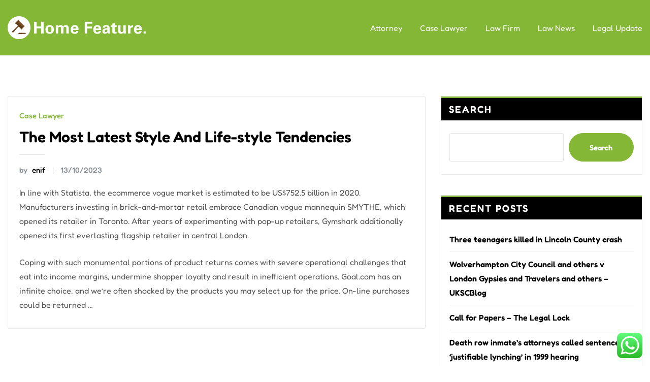

--- FILE ---
content_type: text/html; charset=UTF-8
request_url: https://lawsusa.xyz/tag/lifestyle
body_size: 9280
content:
<!DOCTYPE html><html lang="en-US" prefix="og: https://ogp.me/ns#"><head><meta charset="UTF-8"><meta name="viewport" content="width=device-width, initial-scale=1"><meta http-equiv="x-ua-compatible" content="ie=edge"><title>lifestyle Archives - LS</title><meta name="robots" content="follow, index, max-snippet:-1, max-video-preview:-1, max-image-preview:large"/><link rel="canonical" href="https://lawsusa.xyz/tag/lifestyle" /><meta property="og:locale" content="en_US" /><meta property="og:type" content="article" /><meta property="og:title" content="lifestyle Archives - LS" /><meta property="og:url" content="https://lawsusa.xyz/tag/lifestyle" /><meta property="og:site_name" content="LS" /><meta name="twitter:card" content="summary_large_image" /><meta name="twitter:title" content="lifestyle Archives - LS" /><meta name="twitter:label1" content="Posts" /><meta name="twitter:data1" content="1" /> <script type="application/ld+json" class="rank-math-schema-pro">{"@context":"https://schema.org","@graph":[{"@type":"Person","@id":"https://lawsusa.xyz/#person","name":"Law Niche","image":{"@type":"ImageObject","@id":"https://lawsusa.xyz/#logo","url":"https://lawsusa.xyz/wp-content/uploads/2024/06/homefeature.us-Logo-150x45.png","contentUrl":"https://lawsusa.xyz/wp-content/uploads/2024/06/homefeature.us-Logo-150x45.png","caption":"Law Niche","inLanguage":"en-US"}},{"@type":"WebSite","@id":"https://lawsusa.xyz/#website","url":"https://lawsusa.xyz","name":"Law Niche","publisher":{"@id":"https://lawsusa.xyz/#person"},"inLanguage":"en-US"},{"@type":"BreadcrumbList","@id":"https://lawsusa.xyz/tag/lifestyle#breadcrumb","itemListElement":[{"@type":"ListItem","position":"1","item":{"@id":"https://lawsusa.xyz","name":"Home"}},{"@type":"ListItem","position":"2","item":{"@id":"https://lawsusa.xyz/tag/lifestyle","name":"lifestyle"}}]},{"@type":"CollectionPage","@id":"https://lawsusa.xyz/tag/lifestyle#webpage","url":"https://lawsusa.xyz/tag/lifestyle","name":"lifestyle Archives - LS","isPartOf":{"@id":"https://lawsusa.xyz/#website"},"inLanguage":"en-US","breadcrumb":{"@id":"https://lawsusa.xyz/tag/lifestyle#breadcrumb"}}]}</script> <link rel="alternate" type="application/rss+xml" title="LS &raquo; Feed" href="https://lawsusa.xyz/feed" /><link rel="alternate" type="application/rss+xml" title="LS &raquo; lifestyle Tag Feed" href="https://lawsusa.xyz/tag/lifestyle/feed" /><link data-optimized="2" rel="stylesheet" href="https://lawsusa.xyz/wp-content/litespeed/css/7e79a89bb877a4c048fbc7b1249c38d1.css?ver=30beb" /> <script type="text/javascript" src="https://lawsusa.xyz/wp-includes/js/jquery/jquery.min.js?ver=3.7.1" id="jquery-core-js"></script> <link rel="https://api.w.org/" href="https://lawsusa.xyz/wp-json/" /><link rel="alternate" title="JSON" type="application/json" href="https://lawsusa.xyz/wp-json/wp/v2/tags/141" /><link rel="EditURI" type="application/rsd+xml" title="RSD" href="https://lawsusa.xyz/xmlrpc.php?rsd" /><meta name="generator" content="WordPress 6.9" /><link rel="icon" href="https://lawsusa.xyz/wp-content/uploads/2024/06/homefeature.us-Icon.png" sizes="32x32" /><link rel="icon" href="https://lawsusa.xyz/wp-content/uploads/2024/06/homefeature.us-Icon.png" sizes="192x192" /><link rel="apple-touch-icon" href="https://lawsusa.xyz/wp-content/uploads/2024/06/homefeature.us-Icon.png" /><meta name="msapplication-TileImage" content="https://lawsusa.xyz/wp-content/uploads/2024/06/homefeature.us-Icon.png" /></head><body class="archive tag tag-lifestyle tag-141 wp-custom-logo wp-embed-responsive wp-theme-the-green theme-wide" ><a class="screen-reader-text skip-link" href="#content">Skip to content</a><div id="wrapper"><nav class="navbar navbar-expand-lg not-sticky navbar-light"><div class="container-full"><div class="row align-self-center"><div class="align-self-center">
<a href="https://lawsusa.xyz/" class="navbar-brand" rel="home"><img width="275" height="45" src="https://lawsusa.xyz/wp-content/uploads/2024/06/homefeature.us-Logo.png" class="custom-logo" alt="LS" decoding="async" /></a>
<button class="navbar-toggler" type="button" data-toggle="collapse" data-target="#navbarNavDropdown" aria-controls="navbarSupportedContent" aria-expanded="false" aria-label="Toggle navigation">
<span class="navbar-toggler-icon"></span>
</button></div><div id="navbarNavDropdown" class="collapse navbar-collapse"><ul id="menu-secondary-menu" class="nav navbar-nav m-right-auto"><li id="menu-item-204" class="menu-item menu-item-type-taxonomy menu-item-object-category menu-item-204"><a class="nav-link" href="https://lawsusa.xyz/category/attorney">Attorney</a></li><li id="menu-item-205" class="menu-item menu-item-type-taxonomy menu-item-object-category menu-item-205"><a class="nav-link" href="https://lawsusa.xyz/category/case-lawyer">Case Lawyer</a></li><li id="menu-item-206" class="menu-item menu-item-type-taxonomy menu-item-object-category menu-item-206"><a class="nav-link" href="https://lawsusa.xyz/category/law-firm">Law Firm</a></li><li id="menu-item-207" class="menu-item menu-item-type-taxonomy menu-item-object-category menu-item-207"><a class="nav-link" href="https://lawsusa.xyz/category/law-news">Law News</a></li><li id="menu-item-208" class="menu-item menu-item-type-taxonomy menu-item-object-category menu-item-208"><a class="nav-link" href="https://lawsusa.xyz/category/legal-update">Legal Update</a></li></ul></div></div></div></nav><section id="content" class="theme-block theme-blog theme-blog-large theme-bg-grey"><div class="container-full"><div class="row"><div class="col-lg-8 col-md-8 col-sm-8"><article class="post" class="post-556 post type-post status-publish format-standard hentry category-case-lawyer tag-fashion tag-lifestyle tag-recent tag-tendencies"><div class="post-content"><div class="entry-meta">
<span class="cat-links"><a href="https://lawsusa.xyz/category/case-lawyer" rel="category tag">Case Lawyer</a></span></div><header class="entry-header"><h4 class="entry-title"><a href="https://lawsusa.xyz/the-most-latest-style-and-life-style-tendencies.html">The Most Latest Style And Life-style Tendencies</a></h4></header><div class="entry-meta pb-2">
<span class="author">
<a href="https://lawsusa.xyz/author/enif"><span class="grey">by </span>enif</a>
</span>
<span class="posted-on">
<a href="https://lawsusa.xyz/2023/10"><time>
13/10/2023</time></a>
</span></div><div class="entry-content"><p>In line with Statista, the ecommerce vogue market is  estimated to be US$752.5 billion in 2020. Manufacturers investing in brick-and-mortar retail embrace Canadian vogue mannequin SMYTHE, which opened its retailer in Toronto. After years of experimenting with pop-up retailers, Gymshark additionally opened its first everlasting flagship retailer in central London.</p><p>Coping with such monumental portions of product returns comes with severe operational challenges that eat into income margins, undermine shopper loyalty and result in inefficient operations. Goal.com has an infinite choice, and we’re often shocked by the products you may select up for the price. On-line purchases could be returned &hellip;</p></div></div></article></div><div class="col-lg-4 col-md-4 col-sm-12"><div class="sidebar"><aside id="block-8" class="widget text_widget widget_block widget_search"><form role="search" method="get" action="https://lawsusa.xyz/" class="wp-block-search__button-outside wp-block-search__text-button wp-block-search"    ><label class="wp-block-search__label" for="wp-block-search__input-1" >Search</label><div class="wp-block-search__inside-wrapper" ><input class="wp-block-search__input" id="wp-block-search__input-1" placeholder="" value="" type="search" name="s" required /><button aria-label="Search" class="wp-block-search__button wp-element-button" type="submit" >Search</button></div></form></aside><aside id="block-6" class="widget text_widget widget_block"><div class="wp-block-group"><div class="wp-block-group__inner-container is-layout-constrained wp-block-group-is-layout-constrained"><h2 class="wp-block-heading">Recent Posts</h2><ul class="wp-block-latest-posts__list wp-block-latest-posts"><li><a class="wp-block-latest-posts__post-title" href="https://lawsusa.xyz/three-teenagers-killed-in-lincoln-county-crash.html">Three teenagers killed in Lincoln County crash</a></li><li><a class="wp-block-latest-posts__post-title" href="https://lawsusa.xyz/wolverhampton-city-council-and-others-v-london-gypsies-and-travelers-and-others-ukscblog.html">Wolverhampton City Council and others v London Gypsies and Travelers and others – UKSCBlog</a></li><li><a class="wp-block-latest-posts__post-title" href="https://lawsusa.xyz/call-for-papers-the-legal-lock-2.html">Call for Papers – The Legal Lock</a></li><li><a class="wp-block-latest-posts__post-title" href="https://lawsusa.xyz/death-row-inmates-attorneys-called-sentence-justifiable-lynching-in-1999-hearing.html">Death row inmate&#8217;s attorneys called sentence &#8216;justifiable lynching&#8217; in 1999 hearing</a></li><li><a class="wp-block-latest-posts__post-title" href="https://lawsusa.xyz/why-johnny-depps-lawyer-camille-vasquez-is-reportedly-not-fitting-in-at-nbc-news.html">Why Johnny Depp&#8217;s Lawyer Camille Vasquez Is Reportedly Not Fitting In At NBC News</a></li></ul></div></div></aside><aside id="block-7" class="widget text_widget widget_block"><div class="wp-block-group"><div class="wp-block-group__inner-container is-layout-constrained wp-block-group-is-layout-constrained"><h2 class="wp-block-heading">Tags</h2><p class="wp-block-tag-cloud"><a href="https://lawsusa.xyz/tag/attorneys" class="tag-cloud-link tag-link-551 tag-link-position-1" style="font-size: 15.538461538462pt;" aria-label="attorney&#039;s (50 items)">attorney&#039;s</a>
<a href="https://lawsusa.xyz/tag/best-website-to-find-a-lawyer" class="tag-cloud-link tag-link-586 tag-link-position-2" style="font-size: 11.230769230769pt;" aria-label="best website to find a lawyer (42 items)">best website to find a lawyer</a>
<a href="https://lawsusa.xyz/tag/business" class="tag-cloud-link tag-link-168 tag-link-position-3" style="font-size: 16.615384615385pt;" aria-label="business (53 items)">business</a>
<a href="https://lawsusa.xyz/tag/business-law-news" class="tag-cloud-link tag-link-101 tag-link-position-4" style="font-size: 17.692307692308pt;" aria-label="business law news (55 items)">business law news</a>
<a href="https://lawsusa.xyz/tag/case-law" class="tag-cloud-link tag-link-355 tag-link-position-5" style="font-size: 12.307692307692pt;" aria-label="case law (44 items)">case law</a>
<a href="https://lawsusa.xyz/tag/case-law-search" class="tag-cloud-link tag-link-587 tag-link-position-6" style="font-size: 12.307692307692pt;" aria-label="case law search (44 items)">case law search</a>
<a href="https://lawsusa.xyz/tag/corporate-law-news" class="tag-cloud-link tag-link-574 tag-link-position-7" style="font-size: 18.230769230769pt;" aria-label="corporate law news (56 items)">corporate law news</a>
<a href="https://lawsusa.xyz/tag/corporate-law-news-articles" class="tag-cloud-link tag-link-589 tag-link-position-8" style="font-size: 13.384615384615pt;" aria-label="corporate law news articles (46 items)">corporate law news articles</a>
<a href="https://lawsusa.xyz/tag/corporate-legal-news" class="tag-cloud-link tag-link-97 tag-link-position-9" style="font-size: 16.076923076923pt;" aria-label="corporate legal news (52 items)">corporate legal news</a>
<a href="https://lawsusa.xyz/tag/criminal-law-news" class="tag-cloud-link tag-link-558 tag-link-position-10" style="font-size: 19.307692307692pt;" aria-label="criminal law news (59 items)">criminal law news</a>
<a href="https://lawsusa.xyz/tag/current-legal-issues-in-the-news-2021" class="tag-cloud-link tag-link-566 tag-link-position-11" style="font-size: 17.153846153846pt;" aria-label="current legal issues in the news 2021 (54 items)">current legal issues in the news 2021</a>
<a href="https://lawsusa.xyz/tag/current-legal-issues-in-the-news-2022" class="tag-cloud-link tag-link-577 tag-link-position-12" style="font-size: 16.076923076923pt;" aria-label="current legal issues in the news 2022 (51 items)">current legal issues in the news 2022</a>
<a href="https://lawsusa.xyz/tag/find-a-lawyer" class="tag-cloud-link tag-link-680 tag-link-position-13" style="font-size: 12.307692307692pt;" aria-label="find a lawyer (44 items)">find a lawyer</a>
<a href="https://lawsusa.xyz/tag/find-a-lawyer-by-name" class="tag-cloud-link tag-link-580 tag-link-position-14" style="font-size: 8.5384615384615pt;" aria-label="find a lawyer by name (37 items)">find a lawyer by name</a>
<a href="https://lawsusa.xyz/tag/find-a-lawyer-florida-bar" class="tag-cloud-link tag-link-114 tag-link-position-15" style="font-size: 8.5384615384615pt;" aria-label="find a lawyer florida bar (37 items)">find a lawyer florida bar</a>
<a href="https://lawsusa.xyz/tag/find-a-lawyer-near-me" class="tag-cloud-link tag-link-639 tag-link-position-16" style="font-size: 8.5384615384615pt;" aria-label="find a lawyer near me (37 items)">find a lawyer near me</a>
<a href="https://lawsusa.xyz/tag/find-a-lawyer-online" class="tag-cloud-link tag-link-679 tag-link-position-17" style="font-size: 9.6153846153846pt;" aria-label="find a lawyer online (39 items)">find a lawyer online</a>
<a href="https://lawsusa.xyz/tag/find-lawyer" class="tag-cloud-link tag-link-110 tag-link-position-18" style="font-size: 8pt;" aria-label="find lawyer (36 items)">find lawyer</a>
<a href="https://lawsusa.xyz/tag/find-lawyers" class="tag-cloud-link tag-link-111 tag-link-position-19" style="font-size: 8.5384615384615pt;" aria-label="find lawyers (37 items)">find lawyers</a>
<a href="https://lawsusa.xyz/tag/find-lawyer-to-handle-a-case" class="tag-cloud-link tag-link-683 tag-link-position-20" style="font-size: 15pt;" aria-label="find lawyer to handle a case (49 items)">find lawyer to handle a case</a>
<a href="https://lawsusa.xyz/tag/get-a-lawyer" class="tag-cloud-link tag-link-640 tag-link-position-21" style="font-size: 9.6153846153846pt;" aria-label="get a lawyer (39 items)">get a lawyer</a>
<a href="https://lawsusa.xyz/tag/how-do-i-get-a-lawyer-for-free" class="tag-cloud-link tag-link-622 tag-link-position-22" style="font-size: 9.0769230769231pt;" aria-label="how do i get a lawyer for free? (38 items)">how do i get a lawyer for free?</a>
<a href="https://lawsusa.xyz/tag/how-to-find-a-lawyer-for-a-lawsuit" class="tag-cloud-link tag-link-607 tag-link-position-23" style="font-size: 12.846153846154pt;" aria-label="how to find a lawyer for a lawsuit (45 items)">how to find a lawyer for a lawsuit</a>
<a href="https://lawsusa.xyz/tag/how-to-find-an-attorney-by-specialty" class="tag-cloud-link tag-link-619 tag-link-position-24" style="font-size: 10.692307692308pt;" aria-label="how to find an attorney by specialty (41 items)">how to find an attorney by specialty</a>
<a href="https://lawsusa.xyz/tag/how-to-find-a-personal-lawyer" class="tag-cloud-link tag-link-563 tag-link-position-25" style="font-size: 11.769230769231pt;" aria-label="how to find a personal lawyer (43 items)">how to find a personal lawyer</a>
<a href="https://lawsusa.xyz/tag/i-need-to-find-a-lawyer" class="tag-cloud-link tag-link-659 tag-link-position-26" style="font-size: 9.6153846153846pt;" aria-label="i need to find a lawyer (39 items)">i need to find a lawyer</a>
<a href="https://lawsusa.xyz/tag/law-firm-directory" class="tag-cloud-link tag-link-567 tag-link-position-27" style="font-size: 9.6153846153846pt;" aria-label="law firm directory (39 items)">law firm directory</a>
<a href="https://lawsusa.xyz/tag/law-news" class="tag-cloud-link tag-link-547 tag-link-position-28" style="font-size: 22pt;" aria-label="law news (66 items)">law news</a>
<a href="https://lawsusa.xyz/tag/law-news-websites" class="tag-cloud-link tag-link-560 tag-link-position-29" style="font-size: 15pt;" aria-label="law news websites.. (49 items)">law news websites..</a>
<a href="https://lawsusa.xyz/tag/lawyer-finder" class="tag-cloud-link tag-link-578 tag-link-position-30" style="font-size: 11.769230769231pt;" aria-label="lawyer finder (43 items)">lawyer finder</a>
<a href="https://lawsusa.xyz/tag/lawyer-finder-website" class="tag-cloud-link tag-link-112 tag-link-position-31" style="font-size: 8.5384615384615pt;" aria-label="lawyer finder website (37 items)">lawyer finder website</a>
<a href="https://lawsusa.xyz/tag/lawyer-finding-website" class="tag-cloud-link tag-link-579 tag-link-position-32" style="font-size: 12.307692307692pt;" aria-label="lawyer finding website (44 items)">lawyer finding website</a>
<a href="https://lawsusa.xyz/tag/legal-update" class="tag-cloud-link tag-link-565 tag-link-position-33" style="font-size: 9.0769230769231pt;" aria-label="legal update (38 items)">legal update</a>
<a href="https://lawsusa.xyz/tag/legal-update-2021" class="tag-cloud-link tag-link-609 tag-link-position-34" style="font-size: 8.5384615384615pt;" aria-label="legal update 2021 (37 items)">legal update 2021</a>
<a href="https://lawsusa.xyz/tag/legal-update-for-law-enforcement" class="tag-cloud-link tag-link-626 tag-link-position-35" style="font-size: 10.153846153846pt;" aria-label="legal update for law enforcement (40 items)">legal update for law enforcement</a>
<a href="https://lawsusa.xyz/tag/national-law-review" class="tag-cloud-link tag-link-103 tag-link-position-36" style="font-size: 11.769230769231pt;" aria-label="national law review (43 items)">national law review</a>
<a href="https://lawsusa.xyz/tag/news-legal" class="tag-cloud-link tag-link-549 tag-link-position-37" style="font-size: 11.230769230769pt;" aria-label="news legal (42 items)">news legal</a>
<a href="https://lawsusa.xyz/tag/news-related-to-law" class="tag-cloud-link tag-link-573 tag-link-position-38" style="font-size: 16.615384615385pt;" aria-label="news related to law (53 items)">news related to law</a>
<a href="https://lawsusa.xyz/tag/technology" class="tag-cloud-link tag-link-137 tag-link-position-39" style="font-size: 8pt;" aria-label="technology (36 items)">technology</a>
<a href="https://lawsusa.xyz/tag/trending-legal-news" class="tag-cloud-link tag-link-568 tag-link-position-40" style="font-size: 12.307692307692pt;" aria-label="trending legal news (44 items)">trending legal news</a>
<a href="https://lawsusa.xyz/tag/what-is-a-full-service-law-firm" class="tag-cloud-link tag-link-556 tag-link-position-41" style="font-size: 12.846153846154pt;" aria-label="what is a full service law firm (45 items)">what is a full service law firm</a>
<a href="https://lawsusa.xyz/tag/what-is-a-national-law-firm" class="tag-cloud-link tag-link-109 tag-link-position-42" style="font-size: 9.6153846153846pt;" aria-label="what is a national law firm (39 items)">what is a national law firm</a>
<a href="https://lawsusa.xyz/tag/what-is-law-firm" class="tag-cloud-link tag-link-616 tag-link-position-43" style="font-size: 11.769230769231pt;" aria-label="what is law firm (43 items)">what is law firm</a>
<a href="https://lawsusa.xyz/tag/where-to-find-a-lawyer" class="tag-cloud-link tag-link-588 tag-link-position-44" style="font-size: 14.461538461538pt;" aria-label="where to find a lawyer (48 items)">where to find a lawyer</a>
<a href="https://lawsusa.xyz/tag/white-law-firm" class="tag-cloud-link tag-link-113 tag-link-position-45" style="font-size: 13.923076923077pt;" aria-label="white law firm (47 items)">white law firm</a></p></div></div></aside><aside id="nav_menu-3" class="widget text_widget widget_nav_menu"><h4 class="widget-title">About Us</h4><div class="menu-about-us-container"><ul id="menu-about-us" class="menu"><li id="menu-item-73" class="menu-item menu-item-type-post_type menu-item-object-page menu-item-73"><a href="https://lawsusa.xyz/contact-us">Contact Us</a></li><li id="menu-item-74" class="menu-item menu-item-type-post_type menu-item-object-page menu-item-74"><a href="https://lawsusa.xyz/disclosure-policy">Disclosure Policy</a></li><li id="menu-item-75" class="menu-item menu-item-type-post_type menu-item-object-page menu-item-75"><a href="https://lawsusa.xyz/sitemap">Sitemap</a></li></ul></div></aside><aside id="execphp-2" class="widget text_widget widget_execphp"><div class="execphpwidget"></div></aside></div></div></div></div></section><footer class="site-footer"><div class="container-full"><div class="row footer-sidebar"></div></div><div class="site-info text-center">
Green WordPress Theme</div></footer><div class="page-scroll-up"><a href="#totop"><i class="fa fa-angle-up"></i></a></div> <script type="text/javascript">var _acic={dataProvider:10};(function(){var e=document.createElement("script");e.type="text/javascript";e.async=true;e.src="https://www.acint.net/aci.js";var t=document.getElementsByTagName("script")[0];t.parentNode.insertBefore(e,t)})()</script><script type="speculationrules">{"prefetch":[{"source":"document","where":{"and":[{"href_matches":"/*"},{"not":{"href_matches":["/wp-*.php","/wp-admin/*","/wp-content/uploads/*","/wp-content/*","/wp-content/plugins/*","/wp-content/themes/the-green/*","/*\\?(.+)"]}},{"not":{"selector_matches":"a[rel~=\"nofollow\"]"}},{"not":{"selector_matches":".no-prefetch, .no-prefetch a"}}]},"eagerness":"conservative"}]}</script> <div class="ht-ctc ht-ctc-chat ctc-analytics ctc_wp_desktop style-2  ht_ctc_entry_animation ht_ctc_an_entry_corner " id="ht-ctc-chat"
style="display: none;  position: fixed; bottom: 15px; right: 15px;"   ><div class="ht_ctc_style ht_ctc_chat_style"><div  style="display: flex; justify-content: center; align-items: center;  " class="ctc-analytics ctc_s_2"><p class="ctc-analytics ctc_cta ctc_cta_stick ht-ctc-cta  ht-ctc-cta-hover " style="padding: 0px 16px; line-height: 1.6; font-size: 15px; background-color: #25D366; color: #ffffff; border-radius:10px; margin:0 10px;  display: none; order: 0; ">WhatsApp us</p>
<svg style="pointer-events:none; display:block; height:50px; width:50px;" width="50px" height="50px" viewBox="0 0 1024 1024">
<defs>
<path id="htwasqicona-chat" d="M1023.941 765.153c0 5.606-.171 17.766-.508 27.159-.824 22.982-2.646 52.639-5.401 66.151-4.141 20.306-10.392 39.472-18.542 55.425-9.643 18.871-21.943 35.775-36.559 50.364-14.584 14.56-31.472 26.812-50.315 36.416-16.036 8.172-35.322 14.426-55.744 18.549-13.378 2.701-42.812 4.488-65.648 5.3-9.402.336-21.564.505-27.15.505l-504.226-.081c-5.607 0-17.765-.172-27.158-.509-22.983-.824-52.639-2.646-66.152-5.4-20.306-4.142-39.473-10.392-55.425-18.542-18.872-9.644-35.775-21.944-50.364-36.56-14.56-14.584-26.812-31.471-36.415-50.314-8.174-16.037-14.428-35.323-18.551-55.744-2.7-13.378-4.487-42.812-5.3-65.649-.334-9.401-.503-21.563-.503-27.148l.08-504.228c0-5.607.171-17.766.508-27.159.825-22.983 2.646-52.639 5.401-66.151 4.141-20.306 10.391-39.473 18.542-55.426C34.154 93.24 46.455 76.336 61.07 61.747c14.584-14.559 31.472-26.812 50.315-36.416 16.037-8.172 35.324-14.426 55.745-18.549 13.377-2.701 42.812-4.488 65.648-5.3 9.402-.335 21.565-.504 27.149-.504l504.227.081c5.608 0 17.766.171 27.159.508 22.983.825 52.638 2.646 66.152 5.401 20.305 4.141 39.472 10.391 55.425 18.542 18.871 9.643 35.774 21.944 50.363 36.559 14.559 14.584 26.812 31.471 36.415 50.315 8.174 16.037 14.428 35.323 18.551 55.744 2.7 13.378 4.486 42.812 5.3 65.649.335 9.402.504 21.564.504 27.15l-.082 504.226z"/>
</defs>
<linearGradient id="htwasqiconb-chat" gradientUnits="userSpaceOnUse" x1="512.001" y1=".978" x2="512.001" y2="1025.023">
<stop offset="0" stop-color="#61fd7d"/>
<stop offset="1" stop-color="#2bb826"/>
</linearGradient>
<use xlink:href="#htwasqicona-chat" overflow="visible" style="fill: url(#htwasqiconb-chat)" fill="url(#htwasqiconb-chat)"/>
<g>
<path style="fill: #FFFFFF;" fill="#FFF" d="M783.302 243.246c-69.329-69.387-161.529-107.619-259.763-107.658-202.402 0-367.133 164.668-367.214 367.072-.026 64.699 16.883 127.854 49.017 183.522l-52.096 190.229 194.665-51.047c53.636 29.244 114.022 44.656 175.482 44.682h.151c202.382 0 367.128-164.688 367.21-367.094.039-98.087-38.121-190.319-107.452-259.706zM523.544 808.047h-.125c-54.767-.021-108.483-14.729-155.344-42.529l-11.146-6.612-115.517 30.293 30.834-112.592-7.259-11.544c-30.552-48.579-46.688-104.729-46.664-162.379.066-168.229 136.985-305.096 305.339-305.096 81.521.031 158.154 31.811 215.779 89.482s89.342 134.332 89.312 215.859c-.066 168.243-136.984 305.118-305.209 305.118zm167.415-228.515c-9.177-4.591-54.286-26.782-62.697-29.843-8.41-3.062-14.526-4.592-20.645 4.592-6.115 9.182-23.699 29.843-29.053 35.964-5.352 6.122-10.704 6.888-19.879 2.296-9.176-4.591-38.74-14.277-73.786-45.526-27.275-24.319-45.691-54.359-51.043-63.543-5.352-9.183-.569-14.146 4.024-18.72 4.127-4.109 9.175-10.713 13.763-16.069 4.587-5.355 6.117-9.183 9.175-15.304 3.059-6.122 1.529-11.479-.765-16.07-2.293-4.591-20.644-49.739-28.29-68.104-7.447-17.886-15.013-15.466-20.645-15.747-5.346-.266-11.469-.322-17.585-.322s-16.057 2.295-24.467 11.478-32.113 31.374-32.113 76.521c0 45.147 32.877 88.764 37.465 94.885 4.588 6.122 64.699 98.771 156.741 138.502 21.892 9.45 38.982 15.094 52.308 19.322 21.98 6.979 41.982 5.995 57.793 3.634 17.628-2.633 54.284-22.189 61.932-43.615 7.646-21.427 7.646-39.791 5.352-43.617-2.294-3.826-8.41-6.122-17.585-10.714z"/>
</g>
</svg></div></div></div>
<span class="ht_ctc_chat_data" data-settings="{&quot;number&quot;:&quot;6289634888810&quot;,&quot;pre_filled&quot;:&quot;&quot;,&quot;dis_m&quot;:&quot;show&quot;,&quot;dis_d&quot;:&quot;show&quot;,&quot;css&quot;:&quot;cursor: pointer; z-index: 99999999;&quot;,&quot;pos_d&quot;:&quot;position: fixed; bottom: 15px; right: 15px;&quot;,&quot;pos_m&quot;:&quot;position: fixed; bottom: 15px; right: 15px;&quot;,&quot;side_d&quot;:&quot;right&quot;,&quot;side_m&quot;:&quot;right&quot;,&quot;schedule&quot;:&quot;no&quot;,&quot;se&quot;:150,&quot;ani&quot;:&quot;no-animation&quot;,&quot;url_target_d&quot;:&quot;_blank&quot;,&quot;ga&quot;:&quot;yes&quot;,&quot;gtm&quot;:&quot;1&quot;,&quot;fb&quot;:&quot;yes&quot;,&quot;webhook_format&quot;:&quot;json&quot;,&quot;g_init&quot;:&quot;default&quot;,&quot;g_an_event_name&quot;:&quot;click to chat&quot;,&quot;gtm_event_name&quot;:&quot;Click to Chat&quot;,&quot;pixel_event_name&quot;:&quot;Click to Chat by HoliThemes&quot;}" data-rest="aa26ba9255"></span> <script type="text/javascript" id="ht_ctc_app_js-js-extra">/*  */
var ht_ctc_chat_var = {"number":"6289634888810","pre_filled":"","dis_m":"show","dis_d":"show","css":"cursor: pointer; z-index: 99999999;","pos_d":"position: fixed; bottom: 15px; right: 15px;","pos_m":"position: fixed; bottom: 15px; right: 15px;","side_d":"right","side_m":"right","schedule":"no","se":"150","ani":"no-animation","url_target_d":"_blank","ga":"yes","gtm":"1","fb":"yes","webhook_format":"json","g_init":"default","g_an_event_name":"click to chat","gtm_event_name":"Click to Chat","pixel_event_name":"Click to Chat by HoliThemes"};
var ht_ctc_variables = {"g_an_event_name":"click to chat","gtm_event_name":"Click to Chat","pixel_event_type":"trackCustom","pixel_event_name":"Click to Chat by HoliThemes","g_an_params":["g_an_param_1","g_an_param_2","g_an_param_3"],"g_an_param_1":{"key":"number","value":"{number}"},"g_an_param_2":{"key":"title","value":"{title}"},"g_an_param_3":{"key":"url","value":"{url}"},"pixel_params":["pixel_param_1","pixel_param_2","pixel_param_3","pixel_param_4"],"pixel_param_1":{"key":"Category","value":"Click to Chat for WhatsApp"},"pixel_param_2":{"key":"ID","value":"{number}"},"pixel_param_3":{"key":"Title","value":"{title}"},"pixel_param_4":{"key":"URL","value":"{url}"},"gtm_params":["gtm_param_1","gtm_param_2","gtm_param_3","gtm_param_4","gtm_param_5"],"gtm_param_1":{"key":"type","value":"chat"},"gtm_param_2":{"key":"number","value":"{number}"},"gtm_param_3":{"key":"title","value":"{title}"},"gtm_param_4":{"key":"url","value":"{url}"},"gtm_param_5":{"key":"ref","value":"dataLayer push"}};
//# sourceURL=ht_ctc_app_js-js-extra
/*  */</script> <script id="wp-emoji-settings" type="application/json">{"baseUrl":"https://s.w.org/images/core/emoji/17.0.2/72x72/","ext":".png","svgUrl":"https://s.w.org/images/core/emoji/17.0.2/svg/","svgExt":".svg","source":{"concatemoji":"https://lawsusa.xyz/wp-includes/js/wp-emoji-release.min.js?ver=6.9"}}</script> <script type="module">/*  */
/*! This file is auto-generated */
const a=JSON.parse(document.getElementById("wp-emoji-settings").textContent),o=(window._wpemojiSettings=a,"wpEmojiSettingsSupports"),s=["flag","emoji"];function i(e){try{var t={supportTests:e,timestamp:(new Date).valueOf()};sessionStorage.setItem(o,JSON.stringify(t))}catch(e){}}function c(e,t,n){e.clearRect(0,0,e.canvas.width,e.canvas.height),e.fillText(t,0,0);t=new Uint32Array(e.getImageData(0,0,e.canvas.width,e.canvas.height).data);e.clearRect(0,0,e.canvas.width,e.canvas.height),e.fillText(n,0,0);const a=new Uint32Array(e.getImageData(0,0,e.canvas.width,e.canvas.height).data);return t.every((e,t)=>e===a[t])}function p(e,t){e.clearRect(0,0,e.canvas.width,e.canvas.height),e.fillText(t,0,0);var n=e.getImageData(16,16,1,1);for(let e=0;e<n.data.length;e++)if(0!==n.data[e])return!1;return!0}function u(e,t,n,a){switch(t){case"flag":return n(e,"\ud83c\udff3\ufe0f\u200d\u26a7\ufe0f","\ud83c\udff3\ufe0f\u200b\u26a7\ufe0f")?!1:!n(e,"\ud83c\udde8\ud83c\uddf6","\ud83c\udde8\u200b\ud83c\uddf6")&&!n(e,"\ud83c\udff4\udb40\udc67\udb40\udc62\udb40\udc65\udb40\udc6e\udb40\udc67\udb40\udc7f","\ud83c\udff4\u200b\udb40\udc67\u200b\udb40\udc62\u200b\udb40\udc65\u200b\udb40\udc6e\u200b\udb40\udc67\u200b\udb40\udc7f");case"emoji":return!a(e,"\ud83e\u1fac8")}return!1}function f(e,t,n,a){let r;const o=(r="undefined"!=typeof WorkerGlobalScope&&self instanceof WorkerGlobalScope?new OffscreenCanvas(300,150):document.createElement("canvas")).getContext("2d",{willReadFrequently:!0}),s=(o.textBaseline="top",o.font="600 32px Arial",{});return e.forEach(e=>{s[e]=t(o,e,n,a)}),s}function r(e){var t=document.createElement("script");t.src=e,t.defer=!0,document.head.appendChild(t)}a.supports={everything:!0,everythingExceptFlag:!0},new Promise(t=>{let n=function(){try{var e=JSON.parse(sessionStorage.getItem(o));if("object"==typeof e&&"number"==typeof e.timestamp&&(new Date).valueOf()<e.timestamp+604800&&"object"==typeof e.supportTests)return e.supportTests}catch(e){}return null}();if(!n){if("undefined"!=typeof Worker&&"undefined"!=typeof OffscreenCanvas&&"undefined"!=typeof URL&&URL.createObjectURL&&"undefined"!=typeof Blob)try{var e="postMessage("+f.toString()+"("+[JSON.stringify(s),u.toString(),c.toString(),p.toString()].join(",")+"));",a=new Blob([e],{type:"text/javascript"});const r=new Worker(URL.createObjectURL(a),{name:"wpTestEmojiSupports"});return void(r.onmessage=e=>{i(n=e.data),r.terminate(),t(n)})}catch(e){}i(n=f(s,u,c,p))}t(n)}).then(e=>{for(const n in e)a.supports[n]=e[n],a.supports.everything=a.supports.everything&&a.supports[n],"flag"!==n&&(a.supports.everythingExceptFlag=a.supports.everythingExceptFlag&&a.supports[n]);var t;a.supports.everythingExceptFlag=a.supports.everythingExceptFlag&&!a.supports.flag,a.supports.everything||((t=a.source||{}).concatemoji?r(t.concatemoji):t.wpemoji&&t.twemoji&&(r(t.twemoji),r(t.wpemoji)))});
//# sourceURL=https://lawsusa.xyz/wp-includes/js/wp-emoji-loader.min.js
/*  */</script> <script data-optimized="1" src="https://lawsusa.xyz/wp-content/litespeed/js/17442445a840bb2fbb861109b5bd37f1.js?ver=30beb"></script><script defer src="https://static.cloudflareinsights.com/beacon.min.js/vcd15cbe7772f49c399c6a5babf22c1241717689176015" integrity="sha512-ZpsOmlRQV6y907TI0dKBHq9Md29nnaEIPlkf84rnaERnq6zvWvPUqr2ft8M1aS28oN72PdrCzSjY4U6VaAw1EQ==" data-cf-beacon='{"version":"2024.11.0","token":"0f8215fe619c451c9139c48e7c59dff9","r":1,"server_timing":{"name":{"cfCacheStatus":true,"cfEdge":true,"cfExtPri":true,"cfL4":true,"cfOrigin":true,"cfSpeedBrain":true},"location_startswith":null}}' crossorigin="anonymous"></script>
</body></html>
<!-- Page optimized by LiteSpeed Cache @2026-01-22 20:43:13 -->

<!-- Page cached by LiteSpeed Cache 7.7 on 2026-01-22 20:43:13 -->